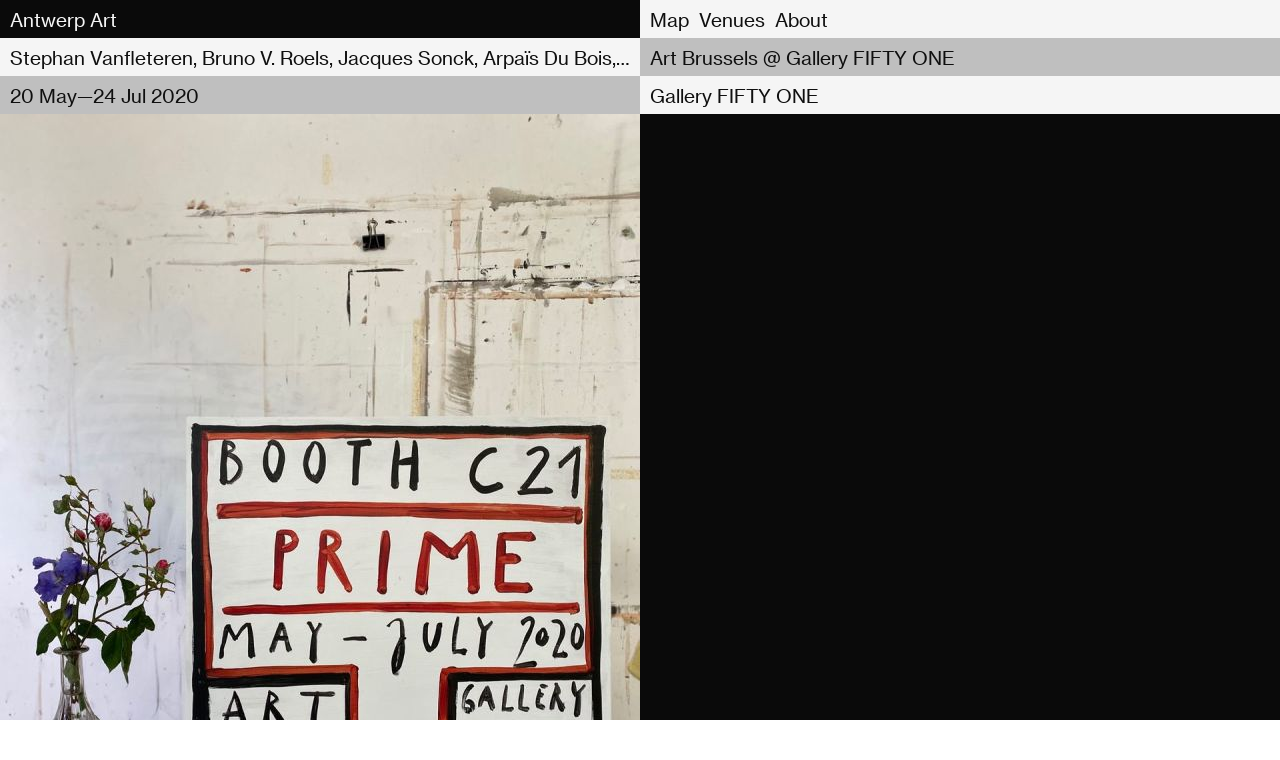

--- FILE ---
content_type: text/html; charset=UTF-8
request_url: https://antwerpart.be/agenda/drawing-now-gallery-fifty-one
body_size: 3885
content:
<!doctype html>
<!--

	Development by Matthias Deckx
	https://matthiasdeckx.studio
	@matthiasdeckx

-->
<html class="no-js" lang="en">
<head>

    <meta charset="utf-8">
    <meta name="viewport" content="width=device-width, minimum-scale=1, initial-scale=1.0">
    <meta name="mobile-web-app-capable" content="yes">
    <meta http-equiv="X-UA-Compatible" content="IE=Edge">
    <meta name="author" content="Antwerp Art">
    <meta name="publisher" content="Antwerp Art">
    <meta name="copyright" content="2025 (c) Antwerp Art">
    <meta name="robots" content="index,follow">
    <meta name="distribution" content="Global">

    
    
<title>Art Brussels @ Gallery FIFTY ONE – Antwerp Art</title>

<meta name="description" content="Following the cancellation of this year’s editions of Art Brussels, we have decided to erect the booth we had planned to present at the fair in our gallery space! Featuring works by Stephan Vanfleteren, Bruno V. Roels, Jacques Sonck, Arpaïs Du Bois, …">

<meta property="og:title" content="Art Brussels @ Gallery FIFTY ONE" />
<meta property="og:site_name" content="Antwerp Art" />
<meta property="og:description" content="Following the cancellation of this year’s editions of Art Brussels, we have decided to erect the booth we had planned to present at the fair in our gallery space! Featuring works by Stephan Vanfleteren, Bruno V. Roels, Jacques Sonck, Arpaïs Du Bois, …" />
<meta property="og:type" content="website">
<meta property="og:url" content="https://antwerpart.be/agenda/drawing-now-gallery-fifty-one" />
<meta property="og:image" content="https://antwerpart.be/media/pages/agenda/drawing-now-gallery-fifty-one/f59f24aed4-1641924677/img_1312.jpg" />
<meta property="og:image:type" content="image/jpeg" />
<meta property="og:image:width" content="960" />
<meta property="og:image:height" content="1280" />

<meta name="twitter:card" content="summary_large_image">
<meta name="twitter:site" content="Antwerp Art">
<meta name="twitter:title" content="Art Brussels @ Gallery FIFTY ONE">
<meta name="twitter:description" content="Following the cancellation of this year’s editions of Art Brussels, we have decided to erect the booth we had planned to present at the fair in our gallery space! Featuring works by Stephan Vanfleteren, Bruno V. Roels, Jacques Sonck, Arpaïs Du Bois, …">
<meta name="twitter:image" content="https://antwerpart.be/media/pages/agenda/drawing-now-gallery-fifty-one/f59f24aed4-1641924677/img_1312.jpg">

  	<link rel="canonical" href="https://antwerpart.be/agenda/drawing-now-gallery-fifty-one">
    <link rel="home" href="https://antwerpart.be">
    <link rel="preload" as="font" href="https://antwerpart.be/assets/fonts/NeueHaasGrotText-55Roman-Web.woff2" type="font/woff2" crossorigin="crossorigin">

  	<link rel="apple-touch-icon" sizes="57x57" href="https://antwerpart.be/assets/images/apple-icon-57x57.png">
<link rel="apple-touch-icon" sizes="60x60" href="https://antwerpart.be/assets/images/apple-icon-60x60.png">
<link rel="apple-touch-icon" sizes="72x72" href="https://antwerpart.be/assets/images/apple-icon-72x72.png">
<link rel="apple-touch-icon" sizes="76x76" href="https://antwerpart.be/assets/images/apple-icon-76x76.png">
<link rel="apple-touch-icon" sizes="114x114" href="https://antwerpart.be/assets/images/apple-icon-114x114.png">
<link rel="apple-touch-icon" sizes="120x120" href="https://antwerpart.be/assets/images/apple-icon-120x120.png">
<link rel="apple-touch-icon" sizes="144x144" href="https://antwerpart.be/assets/images/apple-icon-144x144.png">
<link rel="apple-touch-icon" sizes="152x152" href="https://antwerpart.be/assets/images/apple-icon-152x152.png">
<link rel="apple-touch-icon" sizes="180x180" href="https://antwerpart.be/assets/images/apple-icon-180x180.png">
<link rel="icon" type="image/png" sizes="192x192"  href="https://antwerpart.be/assets/images/android-icon-192x192.png">
<link rel="icon" type="image/png" sizes="32x32" href="https://antwerpart.be/assets/images/favicon-32x32.png">
<link rel="icon" type="image/png" sizes="96x96" href="https://antwerpart.be/assets/images/favicon-96x96.png">
<link rel="icon" type="image/png" sizes="16x16" href="https://antwerpart.be/assets/images/favicon-16x16.png">
<link rel="manifest" href="https://antwerpart.be/manifest.json">
<meta name="msapplication-TileColor" content="#ffffff">
<meta name="msapplication-TileImage" content="https://antwerpart.be/assets/images/ms-icon-144x144.png">
<meta name="theme-color" content="#ffffff">

    <link href="https://antwerpart.be/assets/css/fonts.css" rel="stylesheet">  	<link href="https://antwerpart.be/assets/css/main.css?id=b0856fa12c77ead35c0e" rel="stylesheet">    
        <script async src="https://www.google-analytics.com/analytics.js"></script>
    <script async src="https://www.googletagmanager.com/gtag/js?id=G-N65S4MKE8Z"></script>
  	<script>
  	  window.dataLayer = window.dataLayer || [];
  	  function gtag(){dataLayer.push(arguments);}
  	  gtag('js', new Date());

  	  gtag('config', 'G-N65S4MKE8Z');
  	</script>
    
    <script>(function(H){H.className=H.className.replace(/\bno-js\b/,'js')})(document.documentElement)</script>

</head>

<body class="page page--drawing-now-gallery-fifty-one"
  data-menu-open="false"
  data-has-intro="false">

  

  <header id="header" class="c-site-header js-header" data-stuck="false" aria-label="Site heading" role="banner">
    <h1 class="u-hidden">Antwerp Art</h1>

    <nav class="c-nav js-nav" aria-label="Primary navigation" role="navigation" data-view="navigation">

        <ul class="c-nav__list">
          <li class="c-nav__item">
            <a href="/" class="c-site-header__item">Antwerp Art</a>
          </li>
        </ul>

    		<ul class="c-nav__list c-nav__list--desktop js-nav-list  " data-menu-toggled="false" aria-label="Site pages">
                    <li class="c-nav__item">
            <a class="o-link " href="https://antwerpart.be/map" >Map</a>
          </li>
                    <li class="c-nav__item">
            <a class="o-link " href="https://antwerpart.be/locations" >Venues</a>
          </li>
                    <li class="c-nav__item">
            <a class="o-link " href="https://antwerpart.be/about" >About</a>
          </li>
                    <button class="c-nav__toggle-mobile-nav js-toggle-mobile-nav t-medium" type="button" aria-label="Menu"  aria-controls="navigation" aria-haspopup="true">
            Menu
          </button>
                    
    		</ul>

  	</nav>
  </header>

  <nav class="c-nav-mobile js-mobile-nav" aria-label="Mobile navigation" aria-hidden="true" role="navigation" data-state="closed">

    <h2 class="u-hidden">Mobile navigation</h2>

    <ul class="c-nav-mobile__list" aria-label="Site pages">
        <li class="c-nav-mobile__item">
          <a class="o-link is-active" href="https://antwerpart.be" >Agenda</a>
        </li>
              <li class="c-nav-mobile__item">
          <a class="o-link " href="https://antwerpart.be/map" >Map</a>
        </li>
              <li class="c-nav-mobile__item">
          <a class="o-link " href="https://antwerpart.be/locations" >Venues</a>
        </li>
              <li class="c-nav-mobile__item">
          <a class="o-link " href="https://antwerpart.be/about" >About</a>
        </li>
          </ul>

  </nav>

<main class="c-site-main js-main" id="main" aria-label="Page content">

    

  <header>
    <div class="g-banner">
      <div class="g-banner__row">
        <h1 class="g-banner__item">
          <span class="t-overflow">
            Stephan Vanfleteren, Bruno V. Roels, Jacques Sonck, Arpaïs Du Bois, Katrien De Blauwer, Dirk Zoete, Sandro Miller, Louis Stettner          </span>
        </time>
      </div>
      <div class="g-banner__row">
        <h2 class="g-banner__item">
          <span class="t-overflow">
            Art Brussels @ Gallery FIFTY ONE          </span>
        </h2>
      </div>
    </div>
    <div class="g-banner">
      <div class="g-banner__row">
        <div class="g-banner__item">
          <time class="t-overflow">
              <time datetime="2020-05-20">20 May</time>—<time datetime="2020-07-24">24 Jul 2020</time>          </time>
        </div>
      </div>
      <div class="g-banner__row">
        <span class="g-banner__item">
          <span class="t-overflow">
            
        <span class="t-comma-seperated">
        <a href="https://antwerpart.be/locations/gallery-fifty-one">
            Gallery FIFTY ONE        </a>
        </span>
              </span>
        </span>
      </div>
    </div>
  </header>
  




    <div class="g-gallery g-gallery--single ">
      <div class="g-gallery__item" data-media-position="inline" data-media-size="medium">
  
        
<figure class="o-image-container" style="--aspect-ratio:0.75">
  <img
    data-src="https://antwerpart.be/media/pages/agenda/drawing-now-gallery-fifty-one/f59f24aed4-1641924677/img-1312-10x-blur5.jpg"
    class="o-image lazyload"
  />
    <img
    data-srcset="https://antwerpart.be/media/pages/agenda/drawing-now-gallery-fifty-one/f59f24aed4-1641924677/img-1312-640x.jpg 640w, https://antwerpart.be/media/pages/agenda/drawing-now-gallery-fifty-one/f59f24aed4-1641924677/img-1312-960x.jpg 960w, https://antwerpart.be/media/pages/agenda/drawing-now-gallery-fifty-one/f59f24aed4-1641924677/img-1312-1440x.jpg 1440w, https://antwerpart.be/media/pages/agenda/drawing-now-gallery-fifty-one/f59f24aed4-1641924677/img-1312-2160x.jpg 2160w, https://antwerpart.be/media/pages/agenda/drawing-now-gallery-fifty-one/f59f24aed4-1641924677/img-1312-2700x.jpg 2700w, https://antwerpart.be/media/pages/agenda/drawing-now-gallery-fifty-one/f59f24aed4-1641924677/img-1312-3240x.jpg 3240w"
    data-sizes="auto"
    data-ratio="0.75"
    alt=""
    class="o-image lazyload"
  />
  
  
</figure>

      </div>
    </div>

        <section class="c-content-block c-content-block--text">
      <aside>
        <h2 class="o-title u-hidden">About</h2>

        
        
      </aside>
      <article class="o-text">
        <p>Following the cancellation of this year’s editions of  Art Brussels, we have decided to erect the booth we had planned to present at the fair in our gallery space!<br />
Featuring works by Stephan Vanfleteren, Bruno V. Roels, Jacques Sonck, Arpaïs Du Bois, Katrien De Blauwer, Eric Manigaud, Sandro Miller and many more!</p>                  <p>
            Artists: Stephan Vanfleteren, Bruno V. Roels, Jacques Sonck, Arpaïs Du Bois, Katrien De Blauwer, Dirk Zoete, Sandro Miller, Louis Stettner          </p>
              </article>
    </section>
    
            
            <section class="c-content-block c-content-block--text">
            <aside>
                <h2 class="o-title">
                                        <a href="https://antwerpart.be/locations/gallery-fifty-one">
                                            Gallery FIFTY ONE                                        </a>
                                    </h2>
            </aside>
            <article class="o-text">
                <a href="https://goo.gl/maps/LgFJ4twdHUrKhx4d9" target="_blank">

    Zirkstraat 20,  2000 Antwerpen
</a>

<br><br>
    <a href="tel:+3232898458">+32 3 289 84 58</a><br>
    <a href="mailto:&#111;&#x66;&#x66;&#105;&#99;&#101;&#64;&#103;&#97;&#x6c;&#108;&#x65;&#x72;&#x79;&#x35;&#x31;&#x2e;&#x63;&#x6f;&#x6d;">
    &#111;&#102;&#x66;&#105;&#99;&#x65;&#x40;&#x67;&#x61;&#108;&#108;&#101;&#114;&#121;&#x35;&#49;&#x2e;&#x63;&#111;&#109;    </a><br>
    <a href="https://www.gallery51.com/" target="_blank">
    gallery51.com    </a>
            </article>
            </section>

            
    
</main>

<footer id="footer" class="c-site-footer js-footer" aria-label="Site footer" role="banner">

  <h1 class="u-hidden">Antwerp Art</h1>

  <div class="c-site-footer-heading js-footer-heading" data-state="closed">

    <div id="website" class="c-site-footer-heading__item js-footer-heading-item u-toggle-visibility" data-state="closed">
      <div class="t-large">
        <a href="https://antwerpartweekend.be" target="_blank" class="o-link">antwerpartweekend.be</a>
      </div>
    </div>

    <div id="follow" class="c-site-footer-heading__item js-footer-heading-item u-toggle-visibility" data-state="closed">
      <div class="t-large">
                  <li class="t-comma-seperated"><a href="https://www.facebook.com/antwerpart.be/" class="o-link" href="https://www.facebook.com/antwerpart.be/" rel="noopener noreferrer" target="_blank" aria-label="Facebook">Facebook</a></li>
                  <li class="t-comma-seperated"><a href="https://www.instagram.com/antwerpart/" class="o-link" href="https://www.instagram.com/antwerpart/" rel="noopener noreferrer" target="_blank" aria-label="Instagram">Instagram</a></li>
              </div>
    </div>

    <div id="newsletter" class="c-site-footer-heading__item js-footer-heading-item u-toggle-visibility" data-state="closed">
      <div class="t-large">
        <div class="c-newsletter js-newsletter">
          <form action="https://antwerpart.us9.list-manage.com/subscribe/post?u=d73a367ff86e6b259f67c5d33&amp;id=d3891b8ffe&amp;f_id=00940be1f0" method="post" id="mc-embedded-subscribe-form" name="mc-embedded-subscribe-form" class="c-newsletter-form validate" target="_blank" novalidate>
            <input type="email" value="" name="EMAIL" class="required email" id="mce-EMAIL" placeholder="Email" class="js-input-email js-newsletter-field">
            <div id="mce-responses" class="clear">
              <div class="response" id="mce-error-response" style="display:none"></div>
              <div class="response" id="mce-success-response" style="display:none"></div>
            </div>
            <div style="position: absolute; left: -5000px;" aria-hidden="true">
              <input type="text" name="b_d73a367ff86e6b259f67c5d33_de131e18dd" tabindex="-1" value="">
            </div>
            <label for="submit" class="t-medium c-newsletter-form__submit">
              <input type="submit" value="" name="subscribe" id="mc-embedded-subscribe" class="js-input-subscribe button">
            </label>
          </form>
        </div>
      </div>
    </div>

  </div>

  <div class="g-banner has-color-black" aria-label="Footer navigation" role="navigation" data-view="navigation">

    <ul class="g-banner__list has-color-black g-banner__list--mobile-stacked" aria-label="Footer navigation" role="navigation">
      <li class="g-banner__item g-banner__item--container">
        <a href="https://antwerpartweekend.be" rel="noopener noreferrer" target="_blank">Antwerp Art Weekend</a>
      </li>
      <li class="g-banner__item g-banner__item--container">
        <a href="#follow" class="js-toggle-footer-section" data-href="follow">Follow</a>
      </li>
      <li class="g-banner__item g-banner__item--container">
        <a href="http://eepurl.com/dND16w" rel="noopener noreferrer" target="_blank" class="js-toggle-footer-section" data-href="newsletter">Newsletter</a>
      </li>
              <li class="g-banner__item g-banner__item--container">
                      <a href="https://antwerpart.be/privacy-policy" href="https://antwerpart.be/privacy-policy" aria-label="Privacy Policy">
                          Privacy Policy                          </a>
                  </li>
          </ul>

  </div>

</footer>

<div class="c-site-footer-extra-banner"></div><script src="https://antwerpart.be/assets/js/main.js?id=56b14b7d23ac8bad9f1c"></script>

    
    <script type="application/ld+json">
    {
    "@context": "https://schema.org",
    "@type": "Event",
    "name": "Art Brussels @ Gallery FIFTY ONE",
    "startDate": "2020-05-20",
    "endDate": "2020-07-24",
        "location": {
    "@type": "Place",
    "name": "Gallery FIFTY ONE",
    "address" : "Zirkstraat 20,  2000 Antwerpen",
    "telephone": "+32 3 289 84 58"
    },
            "image": [
    "https://antwerpart.be/media/pages/agenda/drawing-now-gallery-fifty-one/f59f24aed4-1641924677/img_1312.jpg"
    ],
        "description": "Following the cancellation of this year&rsquo;s editions of  Art Brussels, we have decided to erect the booth we had planned to present at the fair in our gallery space!
Featuring works by Stephan Vanfleteren, Bruno V. Roels, Jacques Sonck, Arpa&iuml;s Du Bois, Katrien De Blauwer, Eric Manigaud, Sandro Miller and many more!"
    }
    </script>



</body>
</html>


--- FILE ---
content_type: text/css
request_url: https://antwerpart.be/assets/css/fonts.css
body_size: 294
content:
/*
        This font software is the property of Commercial Type.

        You may not modify the font software, use it on another website, or install it on a computer.

        License information is available at http://commercialtype.com/eula
        For more information please visit Commercial Type at http://commercialtype.com or email us at info[at]commercialtype.com

        Copyright (C) 2020 Schwartzco Inc.
        License: 2003-ZRRABU
*/

@font-face {
  font-family: 'Haas Grot Text Web';
  src: url('../fonts/NeueHaasGrotText-55Roman-Web.woff2') format('woff2'),
       url('../fonts/NeueHaasGrotText-55Roman-Web.woff') format('woff');
  font-weight:  400;
  font-style:   normal;
  font-stretch: normal;
}

.NeueHaasGrotText-55Roman-Web {
  font-family: 'Haas Grot Text Web';
  font-weight:  400;
  font-style:   normal;
  font-stretch: normal;
}


--- FILE ---
content_type: text/css
request_url: https://antwerpart.be/assets/css/main.css?id=b0856fa12c77ead35c0e
body_size: 9205
content:
@charset "UTF-8";[data-whatintent=mouse] .s-click-focus{outline:none}

/*! normalize.css v4.2.0 | MIT License | github.com/necolas/normalize.css */html{font-family:sans-serif;line-height:1.15;-ms-text-size-adjust:100%;-webkit-text-size-adjust:100%}body{margin:0}article,aside,footer,header,nav,section{display:block}h1{font-size:2em;margin:.67em 0}figcaption,figure,main{display:block}figure{margin:0}hr{box-sizing:content-box;height:0;overflow:visible}pre{font-family:monospace,monospace;font-size:1em}a{background-color:transparent;-webkit-text-decoration-skip:objects}a:active,a:hover{outline-width:0}abbr[title]{border-bottom:none;text-decoration:none;cursor:inherit}b,strong{font-weight:inherit;font-weight:bolder}code,kbd,samp{font-family:monospace,monospace;font-size:1em}address,cite{font-style:normal}dfn{font-style:italic}mark{background-color:#ff0;color:#000}small{font-size:80%}sub,sup{font-size:75%;line-height:0;position:relative;vertical-align:baseline}sub{bottom:-.25em}sup{top:-.5em}audio,video{display:inline-block}audio:not([controls]){display:none;height:0}img{border-style:none}svg:not(:root){overflow:hidden}button,input,optgroup,select,textarea{font-family:sans-serif;font-size:100%;line-height:1.15;margin:0}button,input{overflow:visible}button,select{text-transform:none}[type=reset],[type=submit],button,html [type=button]{-webkit-appearance:button}[type=button]::-moz-focus-inner,[type=reset]::-moz-focus-inner,[type=submit]::-moz-focus-inner,button::-moz-focus-inner{border-style:none;padding:0}[type=button]:-moz-focusring,[type=reset]:-moz-focusring,[type=submit]:-moz-focusring,button:-moz-focusring{outline:1px dotted ButtonText}fieldset{border:1px solid silver;margin:0 2px;padding:.35em .625em .75em}legend{box-sizing:border-box;color:inherit;display:table;max-width:100%;padding:0;white-space:normal}progress{display:inline-block;vertical-align:baseline}textarea{overflow:auto}[type=checkbox],[type=radio]{box-sizing:border-box;padding:0}[type=number]::-webkit-inner-spin-button,[type=number]::-webkit-outer-spin-button{height:auto}[type=search]{-webkit-appearance:textfield;outline-offset:-2px}[type=search]::-webkit-search-cancel-button,[type=search]::-webkit-search-decoration{-webkit-appearance:none}::-webkit-file-upload-button{-webkit-appearance:button;font:inherit}details,menu{display:block}summary{display:list-item}canvas{display:inline-block}[hidden],template{display:none}*,:after,:before{margin:0;padding:0;box-sizing:border-box}body,html{font-size:100%}h1,h2,h3,h4,h5,h6,li,p,ul{margin:0;padding:0}ol,ul{list-style-type:none}img{border:0;display:block;-ms-interpolation-mode:bicubic;backface-visibility:hidden;-webkit-backface-visibility:hidden}:root{--margin:8px;--banner-height:32px;--banner-height-js:32;--banner-transform:-24px;--banner-transform-js:-24;--header-height:32px;--flex-size--small:100%;--flex-size--medium:100%;--flex-size--large:100%;--flex-size--full:100%;--grid-size--small:span 6;--grid-size--medium:span 6;--grid-size--large:span 6;--grid-size--full:span 6}:root body.has-coloured-banner,:root body.has-gradient-banner{--header-height:63px}@media only screen and (min-width:600px){:root{--margin:8px;--banner-height:32px;--banner-height-js:32;--banner-transform:-24px;--banner-transform-js:-24;--header-height:32px}:root body.has-coloured-banner,:root body.has-gradient-banner{--header-height:63px}}@media only screen and (min-width:1280px){:root{--margin:10px;--banner-height:38px;--banner-height-js:38;--banner-transform:-28px;--banner-transform-js:-28;--header-height:38px}:root body.has-coloured-banner,:root body.has-gradient-banner{--header-height:75px}}@media only screen and (min-width:768px){:root{--flex-size--small:33.33%;--flex-size--medium:50%;--flex-size--large:66.66%;--flex-size--full:100%;--grid-size--small:span 2;--grid-size--medium:span 3;--grid-size--large:span 4;--grid-size--full:span 6}}:root{--color-background-black:#0a0a0a;--color-background-gray:#bfbfbf;--color-background-white:#f5f5f5;--color-text-black:#0f0f0f;--color-text-white:#f5f5f5;--color-text-hoverstate:#00f}[data-sal]{transition-duration:.4s;transition-delay:0s;transition-duration:var(--sal-duration,.4s);transition-delay:var(--sal-delay,0s);transition-timing-function:var(--sal-easing,cubic-bezier(.4,0,.2,1))}[data-sal][data-sal-duration="200"]{transition-duration:.2s}[data-sal][data-sal-duration="250"]{transition-duration:.25s}[data-sal][data-sal-duration="300"]{transition-duration:.3s}[data-sal][data-sal-duration="350"]{transition-duration:.35s}[data-sal][data-sal-duration="400"]{transition-duration:.4s}[data-sal][data-sal-duration="450"]{transition-duration:.45s}[data-sal][data-sal-duration="500"]{transition-duration:.5s}[data-sal][data-sal-duration="550"]{transition-duration:.55s}[data-sal][data-sal-duration="600"]{transition-duration:.6s}[data-sal][data-sal-duration="650"]{transition-duration:.65s}[data-sal][data-sal-duration="700"]{transition-duration:.7s}[data-sal][data-sal-duration="750"]{transition-duration:.75s}[data-sal][data-sal-duration="800"]{transition-duration:.8s}[data-sal][data-sal-duration="850"]{transition-duration:.85s}[data-sal][data-sal-duration="900"]{transition-duration:.9s}[data-sal][data-sal-duration="950"]{transition-duration:.95s}[data-sal][data-sal-duration="1000"]{transition-duration:1s}[data-sal][data-sal-duration="1050"]{transition-duration:1.05s}[data-sal][data-sal-duration="1100"]{transition-duration:1.1s}[data-sal][data-sal-duration="1150"]{transition-duration:1.15s}[data-sal][data-sal-duration="1200"]{transition-duration:1.2s}[data-sal][data-sal-duration="1250"]{transition-duration:1.25s}[data-sal][data-sal-duration="1300"]{transition-duration:1.3s}[data-sal][data-sal-duration="1350"]{transition-duration:1.35s}[data-sal][data-sal-duration="1400"]{transition-duration:1.4s}[data-sal][data-sal-duration="1450"]{transition-duration:1.45s}[data-sal][data-sal-duration="1500"]{transition-duration:1.5s}[data-sal][data-sal-duration="1550"]{transition-duration:1.55s}[data-sal][data-sal-duration="1600"]{transition-duration:1.6s}[data-sal][data-sal-duration="1650"]{transition-duration:1.65s}[data-sal][data-sal-duration="1700"]{transition-duration:1.7s}[data-sal][data-sal-duration="1750"]{transition-duration:1.75s}[data-sal][data-sal-duration="1800"]{transition-duration:1.8s}[data-sal][data-sal-duration="1850"]{transition-duration:1.85s}[data-sal][data-sal-duration="1900"]{transition-duration:1.9s}[data-sal][data-sal-duration="1950"]{transition-duration:1.95s}[data-sal][data-sal-duration="2000"]{transition-duration:2s}[data-sal][data-sal-delay="50"]{transition-delay:.05s}[data-sal][data-sal-delay="100"]{transition-delay:.1s}[data-sal][data-sal-delay="150"]{transition-delay:.15s}[data-sal][data-sal-delay="200"]{transition-delay:.2s}[data-sal][data-sal-delay="250"]{transition-delay:.25s}[data-sal][data-sal-delay="300"]{transition-delay:.3s}[data-sal][data-sal-delay="350"]{transition-delay:.35s}[data-sal][data-sal-delay="400"]{transition-delay:.4s}[data-sal][data-sal-delay="450"]{transition-delay:.45s}[data-sal][data-sal-delay="500"]{transition-delay:.5s}[data-sal][data-sal-delay="550"]{transition-delay:.55s}[data-sal][data-sal-delay="600"]{transition-delay:.6s}[data-sal][data-sal-delay="650"]{transition-delay:.65s}[data-sal][data-sal-delay="700"]{transition-delay:.7s}[data-sal][data-sal-delay="750"]{transition-delay:.75s}[data-sal][data-sal-delay="800"]{transition-delay:.8s}[data-sal][data-sal-delay="850"]{transition-delay:.85s}[data-sal][data-sal-delay="900"]{transition-delay:.9s}[data-sal][data-sal-delay="950"]{transition-delay:.95s}[data-sal][data-sal-delay="1000"]{transition-delay:1s}[data-sal][data-sal-easing=linear]{transition-timing-function:linear}[data-sal][data-sal-easing=ease]{transition-timing-function:ease}[data-sal][data-sal-easing=ease-in]{transition-timing-function:ease-in}[data-sal][data-sal-easing=ease-out]{transition-timing-function:ease-out}[data-sal][data-sal-easing=ease-in-out]{transition-timing-function:ease-in-out}[data-sal][data-sal-easing=ease-in-cubic]{transition-timing-function:cubic-bezier(.55,.055,.675,.19)}[data-sal][data-sal-easing=ease-out-cubic]{transition-timing-function:cubic-bezier(.215,.61,.355,1)}[data-sal][data-sal-easing=ease-in-out-cubic]{transition-timing-function:cubic-bezier(.645,.045,.355,1)}[data-sal][data-sal-easing=ease-in-circ]{transition-timing-function:cubic-bezier(.6,.04,.98,.335)}[data-sal][data-sal-easing=ease-out-circ]{transition-timing-function:cubic-bezier(.075,.82,.165,1)}[data-sal][data-sal-easing=ease-in-out-circ]{transition-timing-function:cubic-bezier(.785,.135,.15,.86)}[data-sal][data-sal-easing=ease-in-expo]{transition-timing-function:cubic-bezier(.95,.05,.795,.035)}[data-sal][data-sal-easing=ease-out-expo]{transition-timing-function:cubic-bezier(.19,1,.22,1)}[data-sal][data-sal-easing=ease-in-out-expo]{transition-timing-function:cubic-bezier(1,0,0,1)}[data-sal][data-sal-easing=ease-in-quad]{transition-timing-function:cubic-bezier(.55,.085,.68,.53)}[data-sal][data-sal-easing=ease-out-quad]{transition-timing-function:cubic-bezier(.25,.46,.45,.94)}[data-sal][data-sal-easing=ease-in-out-quad]{transition-timing-function:cubic-bezier(.455,.03,.515,.955)}[data-sal][data-sal-easing=ease-in-quart]{transition-timing-function:cubic-bezier(.895,.03,.685,.22)}[data-sal][data-sal-easing=ease-out-quart]{transition-timing-function:cubic-bezier(.165,.84,.44,1)}[data-sal][data-sal-easing=ease-in-out-quart]{transition-timing-function:cubic-bezier(.77,0,.175,1)}[data-sal][data-sal-easing=ease-in-quint]{transition-timing-function:cubic-bezier(.755,.05,.855,.06)}[data-sal][data-sal-easing=ease-out-quint]{transition-timing-function:cubic-bezier(.23,1,.32,1)}[data-sal][data-sal-easing=ease-in-out-quint]{transition-timing-function:cubic-bezier(.86,0,.07,1)}[data-sal][data-sal-easing=ease-in-sine]{transition-timing-function:cubic-bezier(.47,0,.745,.715)}[data-sal][data-sal-easing=ease-out-sine]{transition-timing-function:cubic-bezier(.39,.575,.565,1)}[data-sal][data-sal-easing=ease-in-out-sine]{transition-timing-function:cubic-bezier(.445,.05,.55,.95)}[data-sal][data-sal-easing=ease-in-back]{transition-timing-function:cubic-bezier(.6,-.28,.735,.045)}[data-sal][data-sal-easing=ease-out-back]{transition-timing-function:cubic-bezier(.175,.885,.32,1.275)}[data-sal][data-sal-easing=ease-in-out-back]{transition-timing-function:cubic-bezier(.68,-.55,.265,1.55)}[data-sal][data-sal-easing=ease-custom]{transition-timing-function:cubic-bezier(.4,0,.2,1)}[data-sal|=fade]{opacity:0;transition-property:opacity}[data-sal|=fade].sal-animate,body.sal-disabled [data-sal|=fade]{opacity:1}[data-sal|=slide]{opacity:0;transition-property:opacity,transform}[data-sal=slide-up]{opacity:1;transform:translateY(15%)}[data-sal=slide-down]{transform:translateY(-15%)}[data-sal=slide-left]{transform:translateX(15%)}[data-sal=slide-right]{transform:translateX(-15%)}[data-sal|=slide].sal-animate,body.sal-disabled [data-sal|=slide]{opacity:1;transform:none}[data-sal|=zoom]{opacity:0;transition-property:opacity,transform}[data-sal=zoom-in]{transform:scale(.5)}[data-sal=zoom-out]{transform:scale(1.1)}[data-sal|=zoom].sal-animate,body.sal-disabled [data-sal|=zoom]{opacity:1;transform:none}[data-sal|=flip]{-webkit-backface-visibility:hidden;backface-visibility:hidden;transition-property:transform}[data-sal=flip-left]{transform:perspective(2000px) rotateY(-91deg)}[data-sal=flip-right]{transform:perspective(2000px) rotateY(91deg)}[data-sal=flip-up]{transform:perspective(2000px) rotateX(-91deg)}[data-sal=flip-down]{transform:perspective(2000px) rotateX(91deg)}[data-sal|=flip].sal-animate,body.sal-disabled [data-sal|=flip]{transform:none}html{box-sizing:border-box}*,:after,:before{box-sizing:inherit}body{background-color:var(--background-colour);color:var(--text-colour);width:100%;overflow-x:hidden;display:flex;min-height:100vh;flex-direction:column}body.no-scroll{overflow:hidden}.c-content-block--color-black,.c-filters-container,.c-nav .c-nav__list:first-child,.c-site-footer-heading,.g-banner--black .g-banner__row:nth-of-type(odd),.g-banner--dark .g-banner__row:nth-of-type(odd),.has-color-black{background-color:var(--color-background-black);color:var(--color-text-white)}.c-content-block--color-gray,.c-site-footer-extra-banner,.c-ticker-wrap,.g-banner+.g-banner .g-banner__row:nth-of-type(odd),.g-banner--dark .g-banner__row:nth-of-type(2n),.g-banner__row:nth-of-type(2n),.has-color-gray{background-color:var(--color-background-gray);color:var(--color-text-black)}.c-content-block--color-white,.c-nav-mobile,.c-nav .c-nav__list:last-child,.g-banner+.g-banner .g-banner__row:nth-of-type(2n),.g-banner--black .g-banner__row:nth-of-type(2n),.g-banner__row:nth-of-type(odd),.has-color-white{background-color:var(--color-background-white);color:var(--color-text-black)}html.no-js img{opacity:1!important}html.no-js img.lazyload{display:none!important}html.no-js [data-sal|=fade]{opacity:1}html.no-js [data-sal|=slide],html.no-js [data-sal|=zoom]{opacity:1;transform:none}html.no-js [data-sal|=flip]{transform:none}hr{width:100%;height:1px;background-color:var(--text-colour);border:none}.is-sticky-banner{position:sticky!important;z-index:900;top:var(--banner-height);left:0;will-change:transform;transition:transform .28s cubic-bezier(.12,.67,.53,1);transform:translateY(0)}body.header--is-minimised .is-sticky-banner{transform:translateY(calc(var(--banner-transform)))}html{color:var(--text-colour);font-family:Haas Grot Text Web;font-size:62.5%}body{font-size:1.4rem;line-height:1.25em;-webkit-text-size-adjust:100%;-ms-text-size-adjust:100%;-webkit-font-smoothing:antialiased;-moz-osx-font-smoothing:grayscale;-ms-font-feature-settings:"liga","kern";-o-font-feature-settings:"liga","kern";font-feature-settings:"liga","kern";text-rendering:optimizeLegibility;font-weight:400;font-style:normal;font-stretch:normal}@media only screen and (min-width:600px){body{font-size:1.6rem}}@media only screen and (min-width:1280px){body{font-size:1.9rem}}::-moz-selection{background-color:var(--color-background-gray);color:var(--color-background-white)}::selection{background-color:var(--color-background-gray);color:var(--color-background-white)}a{color:inherit;text-decoration:none}p{margin-bottom:1.25em;max-width:60em}p:last-child{margin-bottom:0}h1,h2,h3,h4,h5,h6{font-weight:400;margin:0;font-size:inherit}sup{top:-.75em;font-size:50%}b,strong{font-weight:400;display:inline-block}em,i{font-style:normal}.c-filters,.c-nav-mobile li,.o-list--large,.t-large{font-size:10.5vw;letter-spacing:-.025em;line-height:.95em}@media only screen and (min-width:520px){.c-filters,.c-nav-mobile li,.o-list--large,.t-large{font-size:7vw}}@media only screen and (min-width:768px){.c-filters,.c-nav-mobile li,.o-list--large,.t-large{font-size:4.9vw}}@media only screen and (min-width:1280px){.c-filters,.c-nav-mobile li,.o-list--large,.t-large{font-size:6.8rem}}@media only screen and (min-width:1520px){.c-filters,.c-nav-mobile li,.o-list--large,.t-large{font-size:7.2rem}}.t-small{font-size:1rem;line-height:1.25em}@media only screen and (min-width:520px){.t-small{font-size:1.1rem}}@media only screen and (min-width:1024px){.t-small{font-size:1.2rem}}.t-num{-ms-font-feature-settings:"kern" 1,"liga" 1,"tnum" 1;-o-font-feature-settings:"kern" 1,"liga" 1,"tnum" 1;font-feature-settings:"kern" 1,"liga" 1,"tnum" 1;letter-spacing:-.02em}.g-banner__item,.t-dont-wrap{white-space:nowrap;overflow:hidden;text-overflow:ellipsis;max-width:100%}.t-center{text-align:center!important}.t-right{text-align:right!important}.t-uppercase{text-transform:uppercase!important}.t-default{text-transform:none!important}.t-comma-seperated{display:inline-flex}.t-comma-seperated:after{content:", "}.t-comma-seperated:last-child:after{content:""}embed,iframe,img,object,video{max-width:100%;vertical-align:top;border:none}iframe.lazyload,iframe.lazyloading,img.lazyload,img.lazyloading,video.lazyload,video.lazyloading{opacity:0}iframe.lazyloaded,img.lazyloaded,video.lazyloaded{opacity:1;-webkit-transition-property:opacity;-webkit-transition-duration:.66s;-webkit-transition-timing-function:cubic-bezier(.12,.67,.53,1);-webkit-transition-delay:0s;-moz-transition-property:opacity;-moz-transition-duration:.66s;-moz-transition-timing-function:cubic-bezier(.12,.67,.53,1);-moz-transition-delay:0s;-o-transition-property:opacity;-o-transition-duration:.66s;-o-transition-timing-function:cubic-bezier(.12,.67,.53,1);-o-transition-delay:0s;-ms-transition-property:opacity;-ms-transition-duration:.66s;-ms-transition-timing-function:cubic-bezier(.12,.67,.53,1);-ms-transition-delay:0s;transition-property:opacity;transition-duration:.66s;transition-timing-function:cubic-bezier(.12,.67,.53,1);transition-delay:0s}figcaption{font-size:1rem;line-height:1.25em;position:relative;overflow:hidden;bottom:.4em;left:.6em;color:#fff;mix-blend-mode:difference;-webkit-backface-visibility:hidden;backface-visibility:hidden;transform:translateZ(0)}@media only screen and (min-width:520px){figcaption{font-size:1.1rem}}@media only screen and (min-width:1024px){figcaption{font-size:1.2rem}}body:not(.is-touch) figure figcaption{opacity:0}body:not(.is-touch) figure:hover figcaption{opacity:1}[style*="--aspect-ratio"]>:first-child{width:100%}[style*="--aspect-ratio"]>img,[style*="--aspect-ratio"]>video{height:auto}@supports (--custom:property){[style*="--aspect-ratio"]{position:relative}[style*="--aspect-ratio"]:before{content:"";display:block;padding-bottom:calc(100%/var(--aspect-ratio))}[style*="--aspect-ratio"]>img,[style*="--aspect-ratio"]>video{position:absolute;top:0;left:0;width:100%;height:100%;-o-object-fit:cover;object-fit:cover;font-family:"object-fit: cover"}}
/*! Flickity v2.2.0
https://flickity.metafizzy.co
---------------------------------------------- */.flickity-enabled .c-slide-home{visibility:visible}.flickity-enabled{position:relative}.flickity-enabled:focus{outline:none}.flickity-viewport{overflow:hidden;position:relative;width:100%;height:100%}.flickity-slider{position:absolute;width:100%;height:100%}.flickity-enabled.is-draggable{-webkit-tap-highlight-color:transparent;tap-highlight-color:transparent;-webkit-user-select:none;-moz-user-select:none;user-select:none}.flickity-enabled.is-draggable .flickity-viewport{cursor:move;cursor:grab}.flickity-enabled.is-draggable .flickity-viewport.is-pointer-down{cursor:grabbing}.flickity-button{position:absolute;background:hsla(0,0%,100%,.75);border:none;color:#333}.flickity-button:hover{background:#fff;cursor:pointer}.flickity-button:focus{outline:none;box-shadow:0 0 0 5px #19f}.flickity-button:active{opacity:.6}.flickity-button:disabled{opacity:.3;cursor:auto;pointer-events:none}.flickity-button-icon{fill:currentColor}.flickity-prev-next-button{top:50%;width:44px;height:44px;border-radius:50%;transform:translateY(-50%)}.flickity-prev-next-button.previous{left:10px}.flickity-prev-next-button.next{right:10px}.flickity-rtl .flickity-prev-next-button.previous{left:auto;right:10px}.flickity-rtl .flickity-prev-next-button.next{right:auto;left:10px}.flickity-prev-next-button .flickity-button-icon{position:absolute;left:20%;top:20%;width:60%;height:60%}.flickity-page-dots{position:absolute;width:100%;bottom:-25px;padding:0;margin:0;list-style:none;text-align:center;line-height:1}.flickity-rtl .flickity-page-dots{direction:rtl}.flickity-page-dots .dot{display:inline-block;width:10px;height:10px;margin:0 8px;background:#333;border-radius:50%;opacity:.25;cursor:pointer}.flickity-page-dots .dot.is-selected{opacity:1}form{position:relative;display:block;width:100%}form:after,form:before{content:" ";display:table}form:after{clear:both}button,input,select,textarea{font-family:inherit;padding:0;margin:0;outline:none;cursor:pointer;border:0;border-radius:0;background-color:transparent;-webkit-appearance:none;-moz-appearance:none;line-height:normal!important;vertical-align:middle;height:auto;display:inline-block;color:inherit}input[type=email],input[type=password],input[type=search],input[type=submit],input[type=tel],input[type=text],input[type=url],select,textarea{border-radius:0;-webkit-appearance:none;-moz-appearance:none;appearance:none}fieldset{padding:0;margin:0;border:none}a[type=button],button{-webkit-appearance:none;-moz-appearance:none;appearance:none;background-color:transparent;border:none;display:inline-block;vertical-align:middle;text-align:center;text-decoration:none;color:inherit;font:inherit}.u-has-glyph-before:before,.u-has-glyph:before{-webkit-transition-property:transform;-webkit-transition-duration:.28s;-webkit-transition-timing-function:cubic-bezier(.12,.67,.53,1);-webkit-transition-delay:0s;-moz-transition-property:transform;-moz-transition-duration:.28s;-moz-transition-timing-function:cubic-bezier(.12,.67,.53,1);-moz-transition-delay:0s;-o-transition-property:transform;-o-transition-duration:.28s;-o-transition-timing-function:cubic-bezier(.12,.67,.53,1);-o-transition-delay:0s;-ms-transition-property:transform;-ms-transition-duration:.28s;-ms-transition-timing-function:cubic-bezier(.12,.67,.53,1);-ms-transition-delay:0s;transition-property:transform;transition-duration:.28s;transition-timing-function:cubic-bezier(.12,.67,.53,1);transition-delay:0s;font-size:100%;display:inline-block;width:.7em;margin-right:.3em;margin-top:0;margin-bottom:auto}.u-has-glyph--left:before,.u-has-glyph-before--left:before{content:"←"}.u-has-glyph--right:before,.u-has-glyph-before--right:before{content:"→"}.u-has-glyph--up:before,.u-has-glyph-before--up:before{content:"↑"}.u-has-glyph--down:before,.u-has-glyph-before--down:before{content:"↓"}.u-has-glyph--upper-left:before,.u-has-glyph-before--upper-left:before{content:"↖"}.u-has-glyph--upper-right:before,.u-has-glyph-before--upper-right:before{content:"↗"}.u-has-glyph--lower-right:before,.u-has-glyph-before--lower-right:before{content:"↘"}.u-has-glyph--lower-left:before,.u-has-glyph-before--lower-left:before{content:"↙"}.u-has-glyph--more:before,.u-has-glyph--plus:before,.u-has-glyph-before--more:before,.u-has-glyph-before--plus:before{content:"+";transform:rotate(0deg)}.u-has-glyph--more:hover:before,.u-has-glyph--plus:hover:before,.u-has-glyph-before--more:hover:before,.u-has-glyph-before--plus:hover:before{transform:rotate(90deg)}.u-has-glyph--less:before,.u-has-glyph--minus:before,.u-has-glyph-before--less:before,.u-has-glyph-before--minus:before{content:"−"}.u-has-glyph-after:after{-webkit-transition-property:transform;-webkit-transition-duration:.28s;-webkit-transition-timing-function:cubic-bezier(.12,.67,.53,1);-webkit-transition-delay:0s;-moz-transition-property:transform;-moz-transition-duration:.28s;-moz-transition-timing-function:cubic-bezier(.12,.67,.53,1);-moz-transition-delay:0s;-o-transition-property:transform;-o-transition-duration:.28s;-o-transition-timing-function:cubic-bezier(.12,.67,.53,1);-o-transition-delay:0s;-ms-transition-property:transform;-ms-transition-duration:.28s;-ms-transition-timing-function:cubic-bezier(.12,.67,.53,1);-ms-transition-delay:0s;transition-property:transform;transition-duration:.28s;transition-timing-function:cubic-bezier(.12,.67,.53,1);transition-delay:0s;font-size:95%;display:inline-block;width:.7em;margin-left:.3em;margin-top:auto;margin-bottom:auto}.u-has-glyph-after--left:after{content:"←"}.u-has-glyph-after--right:after{content:"→"}.u-has-glyph-after--up:after{content:"↑"}.u-has-glyph-after--down:after{content:"↓"}.u-has-glyph-after--upper-left:after{content:"↖"}.u-has-glyph-after--upper-right:after{content:"↗"}.u-has-glyph-after--lower-right:after{content:"↘"}.u-has-glyph-after--lower-left:after{content:"↙"}.u-has-glyph-after--more:after,.u-has-glyph-after--plus:after{content:"+"}.u-has-glyph-after--less:after,.u-has-glyph-after--minus:after{content:"−"}.o-link--toggle:before,.u-has-icon-before:before,.u-has-icon:before{content:"";display:inline-block;width:.75em;height:.75em;margin-right:.125em;margin-top:auto;margin-bottom:auto}.u-has-icon--left:before,.u-has-icon-before--left:before{background:transparent url(../images/icon-arrow-left.svg) no-repeat 100%}.u-has-icon--right:before,.u-has-icon-before--right:before{background:transparent url(../images/icon-arrow-right.svg) no-repeat 100%}.o-link--toggle.is-active:before,.u-has-icon--up:before,.u-has-icon-before--up:before{background:transparent url(../images/icon-arrow-up.svg) no-repeat 100%}.o-link--toggle:before,.u-has-icon--down:before,.u-has-icon-before--down:before{background:transparent url(../images/icon-arrow-down.svg) no-repeat 100%}.c-content-block--color-black .u-has-icon--left:before,.c-content-block--color-black .u-has-icon-before--left:before,.c-filters-container .u-has-icon--left:before,.c-filters-container .u-has-icon-before--left:before,.c-nav .c-nav__list:first-child .u-has-icon--left:before,.c-nav .c-nav__list:first-child .u-has-icon-before--left:before,.c-site-footer-heading .u-has-icon--left:before,.c-site-footer-heading .u-has-icon-before--left:before,.g-banner--black .g-banner__row:nth-of-type(odd) .u-has-icon--left:before,.g-banner--black .g-banner__row:nth-of-type(odd) .u-has-icon-before--left:before,.g-banner--dark .g-banner__row:nth-of-type(odd) .u-has-icon--left:before,.g-banner--dark .g-banner__row:nth-of-type(odd) .u-has-icon-before--left:before,.has-color-black .u-has-icon--left:before,.has-color-black .u-has-icon-before--left:before{background:transparent url(../images/icon-arrow-left-white.svg) no-repeat 100%}.c-content-block--color-black .u-has-icon--right:before,.c-content-block--color-black .u-has-icon-before--right:before,.c-filters-container .u-has-icon--right:before,.c-filters-container .u-has-icon-before--right:before,.c-nav .c-nav__list:first-child .u-has-icon--right:before,.c-nav .c-nav__list:first-child .u-has-icon-before--right:before,.c-site-footer-heading .u-has-icon--right:before,.c-site-footer-heading .u-has-icon-before--right:before,.g-banner--black .g-banner__row:nth-of-type(odd) .u-has-icon--right:before,.g-banner--black .g-banner__row:nth-of-type(odd) .u-has-icon-before--right:before,.g-banner--dark .g-banner__row:nth-of-type(odd) .u-has-icon--right:before,.g-banner--dark .g-banner__row:nth-of-type(odd) .u-has-icon-before--right:before,.has-color-black .u-has-icon--right:before,.has-color-black .u-has-icon-before--right:before{background:transparent url(../images/icon-arrow-right-white.svg) no-repeat 100%}.c-content-block--color-black .o-link--toggle.is-active:before,.c-content-block--color-black .u-has-icon--up:before,.c-content-block--color-black .u-has-icon-before--up:before,.c-filters-container .o-link--toggle.is-active:before,.c-filters-container .u-has-icon--up:before,.c-filters-container .u-has-icon-before--up:before,.c-nav .c-nav__list:first-child .o-link--toggle.is-active:before,.c-nav .c-nav__list:first-child .u-has-icon--up:before,.c-nav .c-nav__list:first-child .u-has-icon-before--up:before,.c-site-footer-heading .o-link--toggle.is-active:before,.c-site-footer-heading .u-has-icon--up:before,.c-site-footer-heading .u-has-icon-before--up:before,.g-banner--black .g-banner__row:nth-of-type(odd) .o-link--toggle.is-active:before,.g-banner--black .g-banner__row:nth-of-type(odd) .u-has-icon--up:before,.g-banner--black .g-banner__row:nth-of-type(odd) .u-has-icon-before--up:before,.g-banner--dark .g-banner__row:nth-of-type(odd) .o-link--toggle.is-active:before,.g-banner--dark .g-banner__row:nth-of-type(odd) .u-has-icon--up:before,.g-banner--dark .g-banner__row:nth-of-type(odd) .u-has-icon-before--up:before,.has-color-black .o-link--toggle.is-active:before,.has-color-black .u-has-icon--up:before,.has-color-black .u-has-icon-before--up:before{background:transparent url(../images/icon-arrow-up-white.svg) no-repeat 100%}.c-content-block--color-black .o-link--toggle:before,.c-content-block--color-black .u-has-icon--down:before,.c-content-block--color-black .u-has-icon-before--down:before,.c-filters-container .o-link--toggle:before,.c-filters-container .u-has-icon--down:before,.c-filters-container .u-has-icon-before--down:before,.c-nav .c-nav__list:first-child .o-link--toggle:before,.c-nav .c-nav__list:first-child .u-has-icon--down:before,.c-nav .c-nav__list:first-child .u-has-icon-before--down:before,.c-site-footer-heading .o-link--toggle:before,.c-site-footer-heading .u-has-icon--down:before,.c-site-footer-heading .u-has-icon-before--down:before,.g-banner--black .g-banner__row:nth-of-type(odd) .o-link--toggle:before,.g-banner--black .g-banner__row:nth-of-type(odd) .u-has-icon--down:before,.g-banner--black .g-banner__row:nth-of-type(odd) .u-has-icon-before--down:before,.g-banner--dark .g-banner__row:nth-of-type(odd) .o-link--toggle:before,.g-banner--dark .g-banner__row:nth-of-type(odd) .u-has-icon--down:before,.g-banner--dark .g-banner__row:nth-of-type(odd) .u-has-icon-before--down:before,.has-color-black .o-link--toggle:before,.has-color-black .u-has-icon--down:before,.has-color-black .u-has-icon-before--down:before{background:transparent url(../images/icon-arrow-down-white.svg) no-repeat 100%}.u-has-icon-after:after{display:inline-block;width:.7em;margin-left:.3em;margin-top:auto;margin-bottom:auto}.u-has-icon-after--left:after{background:transparent url(../images/icon-arrow-left.svg) no-repeat 100%}.u-has-icon-after--right:after{background:transparent url(../images/icon-arrow-right.svg) no-repeat 100%}.u-has-icon-after--up:after{background:transparent url(../images/icon-arrow-up.svg) no-repeat 100%}.u-has-icon-after--down:after{background:transparent url(../images/icon-arrow-down.svg) no-repeat 100%}.u-clearfix:after,.u-clearfix:before{content:" ";display:table}.u-clearfix:after{clear:both}.u-display-block{display:block}.u-vertical-center{display:table;height:100%;width:100%}.u-vertical-center__content{display:table-cell;vertical-align:middle}.u-float--left,.u-float--mid-left{float:left!important}.u-float--mid-left{margin-left:6.66vw!important}.u-float--center{float:none!important;margin-left:auto!important;margin-right:auto!important}.u-float--mid-right{margin-right:6.66vw!important}.u-float--mid-right,.u-float--right{float:right!important}.u-fixed--top-left{z-index:901;position:fixed;top:0;left:0}.u-fixed--top-right{position:fixed;top:0;right:0}.u-fixed--bottom-left{position:fixed;bottom:0;left:0}.u-fixed--bottom-right{position:fixed;bottom:0;right:0}.u-no-padding-top{padding-top:0!important}.u-no-padding-bottom{padding-bottom:0!important}.u-no-padding-left{padding-left:0!important}.u-no-padding-right{padding-right:0!important}.u-flex-container{display:flex;flex-direction:column}.u-flex-align-bottom{margin-top:auto!important}.u-hidden{display:none!important}.u-visible{display:block!important}.u-has-visible-on-hover-item .u-visible-on-hover{visibility:hidden}.u-has-visible-on-hover-item:hover .u-visible-on-hover{visibility:visible}.u-toggle-visibility[data-state=closed]{display:none!important}.u-toggle-visibility[data-state=open]{display:block!important}.u-visible-inline{display:inline!important}.u-visible-inline-block{display:inline-block!important}.u-visible-flex{display:flex!important}.u-visible-inline-flex{display:inline-flex!important}.u-visible-min-br-small{display:none!important}@media screen and (min-width:small){.u-visible-min-br-small{display:block!important}}.u-visible-min-br-medium{display:none!important}@media screen and (min-width:med){.u-visible-min-br-medium{display:block!important}}.u-visible-min-br-med-small{display:none!important}@media screen and (min-width:med-sm){.u-visible-min-br-med-small{display:block!important}}.u-visible-min-br-large{display:none!important}@media screen and (min-width:large){.u-visible-min-br-large{display:block!important}}@media only screen and (min-width:520px){.u-hidden-max-br-small{display:none!important}}@media only screen and (min-width:1024px){.u-hidden-max-br-medium{display:none!important}}@media only screen and (min-width:768px){.u-hidden-max-br-med-small{display:none!important}}@media only screen and (min-width:1280px){.u-hidden-max-br-large{display:none!important}}.o-button{-webkit-appearance:none;-moz-appearance:none;appearance:none;background-color:transparent;border:none;vertical-align:middle;text-align:center;text-decoration:none;color:inherit;font:inherit;padding:var(--margin) calc(var(--margin)/1.5);cursor:pointer;text-decoration:none!important;text-transform:uppercase;line-height:1em;display:inline-block;margin-top:var(--margin);background-color:var(--primary-colour);outline:none}.o-button--arrow:after{-webkit-transition-property:transform;-webkit-transition-duration:.28s;-webkit-transition-timing-function:cubic-bezier(.12,.67,.53,1);-webkit-transition-delay:0s;-moz-transition-property:transform;-moz-transition-duration:.28s;-moz-transition-timing-function:cubic-bezier(.12,.67,.53,1);-moz-transition-delay:0s;-o-transition-property:transform;-o-transition-duration:.28s;-o-transition-timing-function:cubic-bezier(.12,.67,.53,1);-o-transition-delay:0s;-ms-transition-property:transform;-ms-transition-duration:.28s;-ms-transition-timing-function:cubic-bezier(.12,.67,.53,1);-ms-transition-delay:0s;transition-property:transform;transition-duration:.28s;transition-timing-function:cubic-bezier(.12,.67,.53,1);transition-delay:0s;font-size:95%;display:inline-block;position:absolute}.o-button--arrow-left:after{content:"←"}.o-button--arrow-right:after{content:"→"}.o-button--arrow-up:after{content:"↑"}.o-button--arrow-down:after{content:"↓"}.o-button--arrow-upper-left:after{content:"↖"}.o-button--arrow-upper-right:after{content:"↗"}.o-button--arrow-lower-right:after{content:"↘"}.o-button--arrow-lower-left:after{content:"↙"}.o-image{width:100%;height:auto}.o-video-container{position:relative;cursor:pointer}.o-video-button{font-size:1rem;line-height:1.25em;position:absolute;overflow:hidden;color:#fff;mix-blend-mode:difference;-webkit-backface-visibility:hidden;backface-visibility:hidden;transform:translateZ(0)}@media only screen and (min-width:520px){.o-video-button{font-size:1.1rem}}@media only screen and (min-width:1024px){.o-video-button{font-size:1.2rem}}.o-video-playpause-area{position:absolute;top:0;left:0;bottom:0;right:0}body:not(.is-touch) .o-video-button--playpause{opacity:0}body:not(.is-touch) .o-video-playpause-area:hover .o-video-button--playpause{opacity:1}.o-video-button--playpause{bottom:.4em;left:.6em}.o-video-button--sound{bottom:.4em;right:.6em;z-index:2}.o-iframe-container{width:100%;height:100%;display:flex;flex-flow:column nowrap;justify-content:center;align-items:center}.o-iframe-container iframe{width:96vw;height:54vw;max-height:99vh}.o-link{cursor:pointer}.o-link.is-active,.o-link:active,.o-link:focus,.o-link:hover{color:var(--color-text-hoverstate)}.o-link--toggle{cursor:pointer;-webkit-user-select:none;-moz-user-select:none;user-select:none;text-decoration:none}.o-text a{cursor:pointer}.o-text a:hover{color:var(--color-text-hoverstate)}.o-list--large{display:flex;flex-direction:column}.o-list--large.is-reversed{flex-direction:column-reverse}.o-list-item,.o-list-item__link{display:block;width:100%;overflow-wrap:break-word;text-overflow:ellipsis;white-space:normal}.o-list-item__right{float:right;text-align:right}.o-list-item__link{cursor:pointer}.o-list-item__link:hover{color:var(--color-text-hoverstate)}.o-list-item.is-hidden{display:none!important}.o-table{margin:var(--margin) 0}.o-table-row{display:flex;flex-wrap:wrap;flex-direction:column;border-top:1px solid var(--text-colour);padding-top:calc(var(--margin)*0.75);padding-bottom:calc(var(--margin)*2)}.o-table-row.is-hidden{display:none}.o-table-row:last-child{border-bottom:1px solid var(--text-colour)}.o-table-cell{max-width:75%}.o-table-cell:last-child{position:absolute;right:0;text-align:right;padding-right:calc(var(--margin)*1)}@media only screen and (min-width:768px){.o-table-row{flex-direction:row;padding-top:calc(var(--margin)*0);padding-bottom:calc(var(--margin)*0)}.o-table-cell{flex-grow:1;width:100%;overflow:hidden;list-style:none;line-height:1em;white-space:nowrap;text-overflow:ellipsis;padding:calc(var(--margin)*0.75)}.o-table-cell:first-child{padding-left:0}.o-table-cell:last-child{position:relative;padding-right:0;text-align:right}.o-table--program .o-table-cell{width:33.33%}.o-table--program .o-table-cell:nth-child(3){width:20%}.o-table--program .o-table-cell:nth-child(4){width:12.5%}}.o-text p:last-child{margin-bottom:0}.o-text{margin-bottom:1.25em}.c-nav-mobile li.o-text,.o-text.c-filters,.o-text.o-list--large,.o-text.t-large{margin-bottom:.95em}.g-banner{position:relative;display:flex;flex-direction:column;align-items:stretch;background-color:var(--white)}@media only screen and (min-width:768px){.g-banner{flex-direction:row}}.g-banner__list,.g-banner__row{padding:0 calc(var(--margin));height:var(--banner-height);overflow:hidden}@media only screen and (min-width:768px){.g-banner__list,.g-banner__row{flex:1}}.t-overflow{overflow:hidden;text-overflow:ellipsis;white-space:nowrap}@media only screen and (min-width:768px){.g-banner--black .g-banner__row:nth-of-type(2n),.g-banner--black .g-banner__row:nth-of-type(odd){background-color:var(--color-background-black);color:var(--color-text-white)}}@media only screen and (min-width:768px){[data-list-view=true] .g-banner--black:hover .g-banner__row:nth-of-type(2n),[data-list-view=true] .g-banner--black:hover .g-banner__row:nth-of-type(odd){background-color:var(--color-text-hoverstate);color:var(--color-text-white)}}.g-banner__row--hide-on-mobile{display:none}@media only screen and (min-width:768px){.g-banner__row--hide-on-mobile{display:block}}.g-banner__list li{display:inline-block;height:100%}.g-banner__list button,.g-banner__list li>*{height:100%;display:flex;align-items:center;padding-left:calc(var(--margin)*0.25);padding-right:calc(var(--margin)*0.25)}.g-banner__item{height:100%;display:flex;align-items:center}.g-banner .g-banner__item:not(.g-banner__item--container){padding-left:calc(var(--margin)*0.5);padding-right:calc(var(--margin)*0.5)}.g-banner__item:not(.g-banner__item--container):first-of-type{padding-left:0}.g-banner__item:not(.g-banner__item--container):last-of-type{padding-right:0}.g-banner .g-banner__item--container>*{padding-left:calc(var(--margin)*0.75);padding-right:calc(var(--margin)*0.75)}.g-banner .g-banner__item--container:first-of-type>*{padding-left:0}.g-banner .g-banner__item--container:last-of-type>*{padding-right:0}.g-section{position:relative;display:block;width:auto;max-width:100%;padding:var(--margin)}.g-section:after,.g-section:before{content:" ";display:table}.g-section:after{clear:both}.g-gallery{padding:0}.g-gallery+.g-gallery{padding-top:2px}.g-gallery:nth-of-type(2n),.g-gallery:nth-of-type(odd){background-color:var(--color-background-black)}.g-gallery--single>.g-gallery__item{padding:0;position:relative}@supports (display:grid){.g-gallery{display:grid;grid-column-gap:2px;grid-row-gap:2px;grid-template-columns:repeat(6,1fr)}.g-gallery--single{grid-column-gap:0;grid-row-gap:0}.g-gallery__item{padding:1px 0 0;margin-top:-1px;backface-visibility:hidden;-webkit-backface-visibility:hidden;width:100%}.g-gallery[data-layout=full]>.g-gallery__item{grid-column-end:var(--grid-size--full)}.g-gallery[data-layout=medium]>.g-gallery__item{grid-column-end:var(--grid-size--medium)}.g-gallery[data-layout=small]>.g-gallery__item,.g-gallery__item[data-media-size=small]{grid-column-end:var(--grid-size--small)}.g-gallery__item[data-media-size=medium]{grid-column-end:var(--grid-size--medium)}.g-gallery__item[data-media-size=large]{grid-column-end:var(--grid-size--large)}.g-gallery__item[data-media-size=full]{grid-column-end:var(--grid-size--full)}.g-gallery__item[data-media-position=center]>*{margin:0 auto}.g-gallery__item[data-media-position=center]{grid-column-end:span 6}.g-gallery__item[data-media-position=center][data-media-size=small]>*{width:var(--flex-size--small)}.g-gallery__item[data-media-position=center][data-media-size=medium]>*{width:var(--flex-size--medium)}.g-gallery__item[data-media-position=center][data-media-size=large]>*{width:var(--flex-size--large)}.g-gallery__item[data-media-position=center][data-media-size=full]>*{width:var(--flex-size--full)}.g-gallery--single>.g-gallery__item{padding:0;margin:0}}.g-partners{display:flex;flex-direction:row;flex-wrap:wrap;padding:var(--margin)}.g-partners>.g-partners__item{padding:0;position:relative;width:50%}@media only screen and (min-width:600px){.g-partners>.g-partners__item{width:33.3333333333%}}@supports (display:grid){.g-partners{display:grid;grid-column-gap:0;grid-row-gap:0;padding:var(--margin);grid-template-columns:repeat(6,1fr)}.g-partners>.g-partners__item{padding:0;display:block;width:100%;grid-column-end:span 3}@media only screen and (min-width:600px){.g-partners>.g-partners__item{grid-column-end:span 2}}}.g-partners__item svg{fill:var(--text-colour)}.g-partners__item:hover svg{fill:var(--color-text-hoverstate)}.c-site-header{position:fixed;z-index:902;top:0;left:0;width:100%;will-change:transform;transition:transform .28s cubic-bezier(.12,.67,.53,1);transform:translateY(0)}body.header--is-minimised .c-site-header{transform:translateY(var(--banner-transform))}body.header--is-minimised .c-site-header .c-nav__list a{transform:translateY(-.25em)}body.header--is-minimised .c-site-header .c-site-header__colour-banner{transform:translateY(calc(var(--banner-height)*-1))}body.is-touch.header--is-minimised .c-site-header{pointer-events:none}.c-site-main{position:relative;min-height:100%;flex:1;background-color:var(--color-background-white);margin-top:var(--header-height)}.c-site-footer-heading{padding:calc(var(--margin)/1.2) var(--margin) calc(var(--margin)) var(--margin);display:block;position:fixed;overflow:hidden;left:0;right:0;bottom:calc(var(--banner-height)*2);transform:translateY(0);will-change:transform;transition:transform .44s var(--sal-easing,cubic-bezier(.4,0,.2,1))}@media only screen and (min-width:600px){.c-site-footer-heading{bottom:var(--banner-height)}}.c-site-footer-heading[data-state=open]{opacity:1;pointer-events:auto;transform:translateY(0)}.c-site-footer-heading[data-state=closed]{opacity:0;pointer-events:none;transform:translateY(100%)}.c-site-footer-extra-banner{content:"";display:block;height:var(--banner-height);z-index:2}@media only screen and (min-width:600px){.c-site-footer-extra-banner{display:none}}.c-intro{height:100vh;z-index:-999;position:fixed;overflow:hidden;-webkit-transform:translateZ(0);pointer-events:none;-webkit-user-select:none;-moz-user-select:none;user-select:none}.c-intro,.c-intro svg#background{width:100%;top:0;left:0;bottom:0;right:0}.c-intro svg#background{position:absolute;height:100%}.c-intro svg#lines{position:absolute;top:var(--header-height);left:0;bottom:0;right:0;width:100%;height:calc(100vh - var(--header-height))}.c-intro.is-hidden{visibility:hidden}.c-push{opacity:0;position:relative;display:block;width:100%;height:calc(100vh - var(--header-height));cursor:s-resize}.c-push:after,.c-push:before{content:" ";display:table}.c-push:after{clear:both}.c-intro__background--desktop,.c-intro__lines--desktop{display:none}.c-intro__background--mobile,.c-intro__lines--mobile{display:block}@media only screen and (min-width:768px){.c-intro__background--desktop,.c-intro__lines--desktop{display:block}.c-intro__background--mobile,.c-intro__lines--mobile{display:none}}.c-nav{display:flex;flex-direction:row;align-items:stretch}.c-nav__list{flex:1;padding:0 calc(var(--margin));height:var(--banner-height)}.c-nav__list li{display:inline-block;height:100%}.c-nav__list button,.c-nav__list li a,.c-nav__list li span{height:100%;display:flex;align-items:center;padding-left:calc(var(--margin)*0.25);padding-right:calc(var(--margin)*0.25)}.c-nav__toggle-view{display:inline-block;float:right}body:not(.page--is-edition) .c-nav a:active,body:not(.page--is-edition) .c-nav a:focus,body:not(.page--is-edition) .c-nav a:hover{color:var(--color-text-hoverstate)}.c-nav__list--desktop .c-nav__item{display:none}@media only screen and (min-width:1024px){.c-nav__list--desktop .c-nav__item{display:inline-block}}.c-nav__toggle-mobile-nav{cursor:pointer;outline:none}@media only screen and (min-width:1024px){.c-nav__toggle-mobile-nav{display:none!important}}.c-nav__list li:first-of-type a,.c-nav__logo+li a{padding-left:0}.c-nav__list li:last-of-type a{padding-right:0}.c-nav-mobile{position:fixed;overflow-y:scroll;top:0;left:0;right:0;bottom:0;display:block}.c-nav-mobile ul{position:relative;padding:var(--margin);margin-top:var(--header-height);width:100%}.c-nav-mobile a,.c-nav-mobile li{display:block;width:100%;outline:none;-webkit-user-select:none;-moz-user-select:none;user-select:none}body:not(.page--is-edition) .c-nav-mobile a:active,body:not(.page--is-edition) .c-nav-mobile a:focus,body:not(.page--is-edition) .c-nav-mobile a:hover{color:var(--color-text-hoverstate)}[aria-hidden=true]{transition:opacity .28s,z-index 0s .28s;width:100vw;z-index:-1;opacity:0;pointer-events:none}[aria-hidden=false]{transition:opacity .28s;width:100%;z-index:901;opacity:1}[data-list-view=true] .c-highlight{display:none}[data-list-view=true] .c-highlight-list-view{display:block}[data-list-view=false] .c-highlight-list-view{display:none}.c-highlight__content-wrap{width:100%;position:relative}.c-highlight__media figure{position:relative}.c-highlight__media figure:before{display:block;content:"";width:100%;height:0;padding-bottom:66.6666666667%}.c-highlight__media figure img{-o-object-fit:cover;object-fit:cover;position:absolute;top:0;left:0;width:100%;height:100%}svg.bg-line{overflow:hidden;z-index:-1}svg.bg-line #line{stroke:var(--text-colour)}.c-highlight-container{position:relative;will-change:transform;display:block;background-color:var(--color-background-gray)}.c-highlight-container.is-hidden{display:none!important}.c-highlight-container:nth-of-type(2n),.c-highlight-container:nth-of-type(odd){background-color:var(--color-background-gray)}.c-highlight-container:nth-of-type(2n) .c-highlight .c-highlight__heading__inner,.c-highlight-container:nth-of-type(odd) .c-highlight .c-highlight__heading__inner{background-color:var(--color-background-white);color:var(--color-text-black)}.c-highlight-container:nth-of-type(2n) .c-highlight svg.bg-line #line,.c-highlight-container:nth-of-type(odd) .c-highlight svg.bg-line #line{stroke:var(--color-background-white)}.c-highlight-container:nth-of-type(2n):hover .c-highlight__heading__inner,.c-highlight-container:nth-of-type(odd):hover .c-highlight__heading__inner{color:var(--color-text-hoverstate)}.c-highlight-container:nth-of-type(2n):hover .c-highlight-list-view .g-banner__row,.c-highlight-container:nth-of-type(odd):hover .c-highlight-list-view .g-banner__row{color:var(--color-text-hoverstate)!important}@media only screen and (min-width:768px){.c-highlight-container .c-highlight{flex-direction:row-reverse}.c-highlight{position:relative;display:flex;flex-wrap:wrap;flex:1 1 auto;justify-content:space-between}.c-highlight>*{flex:1}}.c-highlight__content{height:100%;display:flex;flex-flow:column;justify-content:space-between;position:relative;z-index:0}.c-highlight__content a:before{content:" ";display:block;width:100%;height:100%;position:absolute;top:0;left:0;right:0;bottom:0;z-index:1}.c-highlight__heading{background-color:var(--color-background-white)}@media only screen and (min-width:768px){.c-highlight__heading{top:var(--margin);position:sticky}}.c-highlight__heading__inner{padding:calc(var(--margin)/1.25) var(--margin) var(--margin) var(--margin)}.c-content-block-container:first-child .g-banner{display:none}.c-content-block{position:relative;display:flex;flex-wrap:wrap;flex:1 1 auto;justify-content:flex-end;min-height:25vh;background-color:var(--color-background-white);color:var(--color-text-black)}.c-content-block>*{width:100%;padding:var(--margin)}.c-content-block--text>*{width:100%}@media only screen and (min-width:768px){.c-content-block--text>*{width:50%}}.c-content-block--module>*{width:100%}@media only screen and (min-width:768px){.c-content-block--module>*{width:50%}}.c-content-block--module>:first-child{background-color:var(--color-background-gray);color:var(--color-text-black);display:none}@media only screen and (min-width:768px){.c-content-block--module>:first-child{display:block}}.c-content-block--module>:last-child{background-color:var(--color-background-white);color:var(--color-text-black)}.c-content-block+.c-content-block:nth-of-type(2n){background-color:var(--color-background-gray);color:var(--color-text-black)}.c-gallery{position:relative;display:block;overflow:hidden;width:100%;min-height:300px;height:75vh;max-height:1400px}.c-gallery:after,.c-gallery:before{content:" ";display:table}.c-gallery:after{clear:both}.c-gallery figure,.c-gallery img{width:100%;height:100%;margin:auto}.c-gallery img{-o-object-fit:contain;object-fit:contain}.c-map{background-color:var(--color-background-gray);position:relative;display:block;width:100%;height:calc(100vh - var(--header-height));outline:none}.c-editions{background-color:var(--year-background-colour);color:var(--year-text-colour);overflow:hidden}.c-editions a{position:relative;display:block;width:100%;line-height:.8em;letter-spacing:-.05em;top:-.033em;left:-.033em;font-size:41.5vw}@media only screen and (min-width:520px){.c-editions a{font-size:42vw}}@media only screen and (min-width:1024px){.c-editions a{font-size:42.7vw}}.c-editions a:hover{color:var(--year-text-hoverstate-colour)}.c-editions--single{background-color:var(--year-background-colour);color:var(--year-text-colour)}.c-editions--single a:hover{color:var(--year-text-hoverstate-colour)}.c-slider:after{content:"flickity";display:none}.c-slider.is-hidden{opacity:0}.c-slider.flickity-enabled{opacity:1}.c-slider{min-height:50px;height:auto}.c-slider__cell{display:block;width:auto;height:auto;padding-left:1px;padding-right:2px;opacity:1}.c-slider__cell.is-selected{opacity:1}.c-slider__cell__image{width:auto;max-width:none;max-height:600px;height:50vw;opacity:0;-webkit-transition-property:opacity;-webkit-transition-duration:.28s;-webkit-transition-timing-function:cubic-bezier(.12,.67,.53,1);-webkit-transition-delay:0s;-moz-transition-property:opacity;-moz-transition-duration:.28s;-moz-transition-timing-function:cubic-bezier(.12,.67,.53,1);-moz-transition-delay:0s;-o-transition-property:opacity;-o-transition-duration:.28s;-o-transition-timing-function:cubic-bezier(.12,.67,.53,1);-o-transition-delay:0s;-ms-transition-property:opacity;-ms-transition-duration:.28s;-ms-transition-timing-function:cubic-bezier(.12,.67,.53,1);-ms-transition-delay:0s;transition-property:opacity;transition-duration:.28s;transition-timing-function:cubic-bezier(.12,.67,.53,1);transition-delay:0s}@media only screen and (min-width:1024px){.c-slider__cell__image{height:44vw}}.c-slider:hover .c-slider__btn,.c-slider__cell__image.flickity-lazyerror,.c-slider__cell__image.flickity-lazyloaded,.c-slider__cell__image.lazyloaded{opacity:1}.c-slider__btn:disabled{opacity:.3;cursor:auto}.c-slider__btn{position:absolute;display:block;width:4.4rem;height:100%;top:50%;transform:translateY(-50%);z-index:2;cursor:pointer;background-position:50%;background-repeat:no-repeat;background-size:20%;mix-blend-mode:difference;color:#fff;-webkit-user-select:none;-moz-user-select:none;user-select:none;padding:calc(var(--margin)*0.5);border:none;opacity:0;-webkit-transition-property:opacity;-webkit-transition-duration:.28s;-webkit-transition-timing-function:cubic-bezier(.12,.67,.53,1);-webkit-transition-delay:0s;-moz-transition-property:opacity;-moz-transition-duration:.28s;-moz-transition-timing-function:cubic-bezier(.12,.67,.53,1);-moz-transition-delay:0s;-o-transition-property:opacity;-o-transition-duration:.28s;-o-transition-timing-function:cubic-bezier(.12,.67,.53,1);-o-transition-delay:0s;-ms-transition-property:opacity;-ms-transition-duration:.28s;-ms-transition-timing-function:cubic-bezier(.12,.67,.53,1);-ms-transition-delay:0s;transition-property:opacity;transition-duration:.28s;transition-timing-function:cubic-bezier(.12,.67,.53,1);transition-delay:0s}body.is-touch .c-slider__btn{opacity:1}.c-slider__btn--prev{left:var(--margin-s)}.c-slider__btn--prev:after{content:"←"}.c-slider__btn--next{right:var(--margin-s)}.c-slider__btn--next:after{content:"→"}:root{--ticker-duration:30s}@media only screen and (min-width:s){:root{--ticker-duration:25s}}@media only screen and (min-width:m){:root{--ticker-duration:20s}}@keyframes ticker{0%{transform:translateZ(0);visibility:visible}to{transform:translate3d(-100%,0,0)}}.c-ticker-wrap{display:inline-flex;width:100%;height:auto;height:var(--banner-height);overflow:hidden}.c-ticker,.c-ticker-2{-webkit-user-select:none;-moz-user-select:none;user-select:none;display:inline-block;height:var(--banner-height);line-height:var(--banner-height);white-space:nowrap;animation-iteration-count:infinite;animation-timing-function:linear;animation-name:ticker;animation-duration:var(--ticker-duration)}.c-ticker-2__item,.c-ticker__item{display:inline-block;padding-left:calc(var(--margin)*0.75);padding-right:calc(var(--margin)*0.75)}.c-ticker-2{left:100%}.c-filters-container{position:sticky;z-index:900;top:var(--header-height);left:0;width:100%;will-change:transform;transition:transform .28s cubic-bezier(.12,.67,.53,1);transform:translateY(0);border-bottom:1px solid var(--color-text-white)}body.header--is-minimised .c-filters-container{transform:translateY(calc(var(--banner-transform)))}.c-filters{position:relative;display:flex;justify-content:space-between;flex-direction:column}.c-filters>:last-child{text-align:right;width:2.5em;position:absolute;top:0;right:0}body.is-filtered .c-filters__dates{display:none}@media only screen and (min-width:520px){body.is-filtered .c-filters__dates{display:block}}.c-filters__toggle{display:block;width:80%;white-space:nowrap;text-overflow:ellipsis;overflow-x:hidden}.c-filters__sort,.c-filters__toggle{cursor:pointer;padding:.15em 0;margin:-.15em 0}.c-filters__list{display:none}.c-filters__list.is-toggled{display:block}.c-filters__list-item{cursor:pointer;display:block}.c-filters__list-item.is-active{display:none}.c-newsletter__icon{margin-right:var(--margin-m)}.c-newsletter-form{display:flex;flex-wrap:wrap;height:100%;margin:0 auto;width:100%}.c-newsletter__close{position:absolute;right:1em;height:100%}input[type=email]{flex:1 0;text-overflow:ellipsis;white-space:nowrap;font-size:10.5vw;letter-spacing:-.025em;line-height:.95em;line-height:0!important}@media only screen and (min-width:520px){input[type=email]{font-size:7vw}}@media only screen and (min-width:768px){input[type=email]{font-size:4.9vw}}@media only screen and (min-width:1280px){input[type=email]{font-size:6.8rem}}@media only screen and (min-width:1520px){input[type=email]{font-size:7.2rem}}.c-newsletter-form__submit{position:absolute;right:0;height:100%}.c-newsletter-form__submit input[type=submit]{width:1em;height:100%}.c-newsletter-form__submit:before{content:"";background:transparent url(../images/icon-arrow-right.svg) no-repeat 100%;display:inline-block;width:.75em;height:.75em;position:absolute;top:50%;right:0;transform:translateY(-50%);pointer-events:none}

/*# sourceMappingURL=main.css.map*/